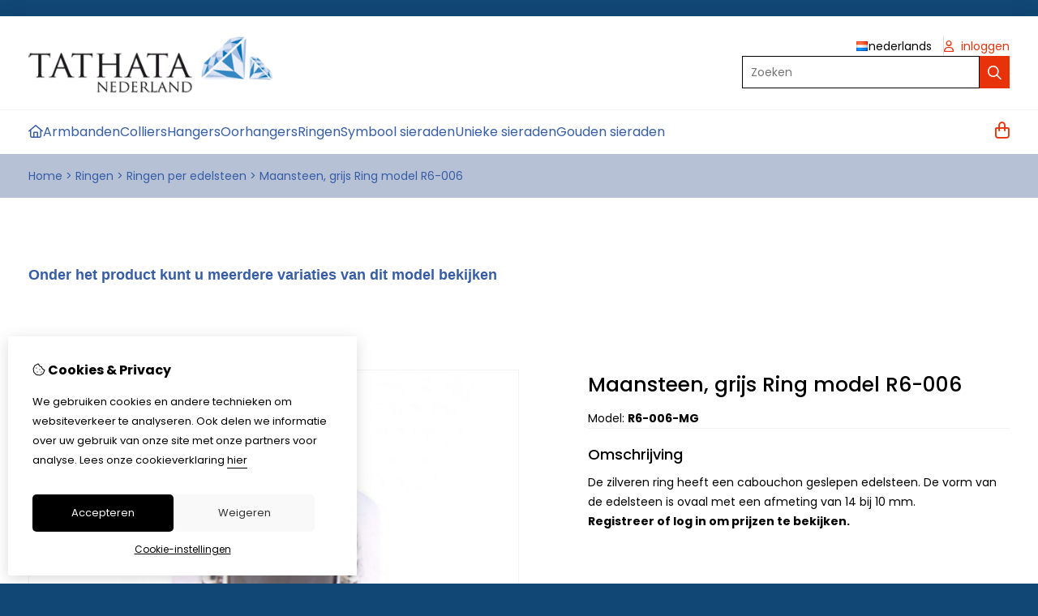

--- FILE ---
content_type: text/html; charset=utf-8
request_url: https://tathatanederland.nl/nl/Koper-Turkoois-Ring-model-R6-006
body_size: 16651
content:
<?xml version="1.0" encoding="UTF-8"?>
<!DOCTYPE html PUBLIC "-//W3C//DTD XHTML 1.0 Strict//EN" "http://www.w3.org/TR/xhtml1/DTD/xhtml1-strict.dtd">
<html xmlns="http://www.w3.org/1999/xhtml" dir="ltr" lang="nl" xml:lang="nl" xmlns:fb="http://www.facebook.com/2008/fbml">

<head>

<script src="https://tathatanederland.nl/catalog/view/theme/tsb_theme/javascript/tsb_cookie_handler.js"></script>

<script>
  window.dataLayer = window.dataLayer || [];
  function gtag(){dataLayer.push(arguments);}

  if (localStorage.getItem('consentMode') === null){
    gtag('consent', 'default', {
      'ad_storage' : 'denied',
      'analytics_storage' : 'denied',
      'ad_user_data' : 'denied',
      'ad_personalization' : 'denied',
      'personalization_storage' : 'denied',
      'functionality_storage' : 'denied',
      'security_storage' : 'denied',
    });
  } else {
    gtag('consent', 'default', JSON.parse(localStorage.getItem('consentMode')));
  }

</script>



<script>
    </script>
<title>Koper Turkoois Ring model R6-006</title>
<meta http-equiv="Content-Type" content="text/html; charset=utf-8" />
<base href="https://tathatanederland.nl/" />

<meta property="og:title" content="Koper Turkoois Ring model R6-006" />
<meta property="og:site_name" content="Tathata Nederland" />
<meta property="og:description" content="Koper Turkoois Ring model R6-006" />

<meta property="og:type" content="product" />
<meta property="og:image" content="https://tathatanederland.nl/image/cache/data/productafbeeldingen/ringen/r6-006_mg-1000x1000.jpg" />
<meta property="og:description" content="Koper Turkoois Ring model R6-006" />
<meta property="twitter:card" content="product" />
<meta property="twitter:image" content="https://tathatanederland.nl/image/cache/data/productafbeeldingen/ringen/r6-006_mg-1000x1000.jpg" />
<meta property="twitter:image:width" content="1000" />
<meta property="twitter:image:height" content="1000" />
<meta property="twitter:description" content="Koper Turkoois Ring model R6-006" />
<meta property="product:category" content="1" />
<meta property="twitter:label2" content="Beschikbaarheid:" />
<meta property="twitter:data2" content="Op voorraad" />
<meta name="twitter:title" content="Koper Turkoois Ring model R6-006" />

<meta name="google-site-verification" content="14098c9aa0336bfa" />

<meta name="keywords" content="Koper-Turkoois,Ring," />
<meta name="description" content="Koper Turkoois Ring model R6-006" />
<meta name="viewport" content="width=device-width, initial-scale=1, maximum-scale=5" />


            <link rel="alternate" hreflang="nl" href="https://tathatanederland.nl/nl/koper-turkoois-ring-model-r6-006" />

            <link rel="alternate" hreflang="en" href="https://tathatanederland.nl/en/copper-turquoise-ring-model-r6-006" />

<script type="text/javascript">
function createCookie(name,value,days) {
  if (days) {
    var date = new Date();
    date.setTime(date.getTime()+(days*24*60*60*1000));
    var expires = "; expires="+date.toGMTString();
  }
  else var expires = "";
  document.cookie = name+"="+value+expires+"; path=/";
}
</script>
<script type="text/javascript">
//<![CDATA[
if (screen.width < 767) {
  createCookie("is_mobile", "1", 7);
  createCookie("is_touch", "1", 7);
  /*
  Avoid multiple page redirects fix
  window.location.reload();*/
} else {
  createCookie("is_mobile", "0", 7);
}
//]]>
</script>
<script type="text/javascript">
//<![CDATA[
;window.Modernizr=function(a,b,c){function v(a){i.cssText=a}function w(a,b){return v(l.join(a+";")+(b||""))}function x(a,b){return typeof a===b}function y(a,b){return!!~(""+a).indexOf(b)}function z(a,b,d){for(var e in a){var f=b[a[e]];if(f!==c)return d===!1?a[e]:x(f,"function")?f.bind(d||b):f}return!1}var d="2.5.3",e={},f=b.documentElement,g="modernizr",h=b.createElement(g),i=h.style,j,k={}.toString,l=" -webkit- -moz- -o- -ms- ".split(" "),m={},n={},o={},p=[],q=p.slice,r,s=function(a,c,d,e){var h,i,j,k=b.createElement("div"),l=b.body,m=l?l:b.createElement("body");if(parseInt(d,10))while(d--)j=b.createElement("div"),j.id=e?e[d]:g+(d+1),k.appendChild(j);return h=["&#173;","<style>",a,"</style>"].join(""),k.id=g,m.innerHTML+=h,m.appendChild(k),l||(m.style.background="",f.appendChild(m)),i=c(k,a),l?k.parentNode.removeChild(k):m.parentNode.removeChild(m),!!i},t={}.hasOwnProperty,u;!x(t,"undefined")&&!x(t.call,"undefined")?u=function(a,b){return t.call(a,b)}:u=function(a,b){return b in a&&x(a.constructor.prototype[b],"undefined")},Function.prototype.bind||(Function.prototype.bind=function(b){var c=this;if(typeof c!="function")throw new TypeError;var d=q.call(arguments,1),e=function(){if(this instanceof e){var a=function(){};a.prototype=c.prototype;var f=new a,g=c.apply(f,d.concat(q.call(arguments)));return Object(g)===g?g:f}return c.apply(b,d.concat(q.call(arguments)))};return e});var A=function(c,d){var f=c.join(""),g=d.length;s(f,function(c,d){var f=b.styleSheets[b.styleSheets.length-1],h=f?f.cssRules&&f.cssRules[0]?f.cssRules[0].cssText:f.cssText||"":"",i=c.childNodes,j={};while(g--)j[i[g].id]=i[g];e.touch="ontouchstart"in a||a.DocumentTouch&&b instanceof DocumentTouch||(j.touch&&j.touch.offsetTop)===9},g,d)}([,["@media (",l.join("touch-enabled),("),g,")","{#touch{top:9px;position:absolute}}"].join("")],[,"touch"]);m.touch=function(){return e.touch};for(var B in m)u(m,B)&&(r=B.toLowerCase(),e[r]=m[B](),p.push((e[r]?"":"no-")+r));return v(""),h=j=null,e._version=d,e._prefixes=l,e.testStyles=s,e}(this,this.document);
if (Modernizr.touch){
  createCookie("is_touch", "1", 7);
  var head = document.getElementsByTagName('head')[0],
      style = document.createElement('style'),
      rules = document.createTextNode('.s_grid_view .s_item .s_actions { display: block !important; }');
  style.type = 'text/css';
  if(style.styleSheet)
      style.styleSheet.cssText = rules.nodeValue;
  else style.appendChild(rules);
  head.appendChild(style);
} else {
  createCookie("is_touch", "0", 7);
}
//]]>
</script>
<meta property="og:image" content="https://tathatanederland.nl/image/cache/data/productafbeeldingen/ringen/r6-006_mg-150x150.jpg" /><link rel="stylesheet" type="text/css" href="https://tathatanederland.nl/catalog/view/theme/tsb_theme/stylesheet/screen.css.php?v=2.2.4&amp;is_mobile=0&amp;is_touch=0&amp;language=ltr&amp;border=0&amp;font_body=Poppins&amp;font_navigation=Poppins&amp;font_navigation_weight=normal&amp;font_navigation_style=default&amp;font_navigation_size=16&amp;font_intro=Poppins&amp;font_intro_weight=normal&amp;font_intro_style=default&amp;font_intro_size=32&amp;font_title=Poppins&amp;font_title_weight=normal&amp;font_title_style=default&amp;font_price=Poppins&amp;font_price_weight=normal&amp;font_price_style=default&amp;font_button=Poppins&amp;font_button_weight=normal&amp;font_button_style=default&amp;font_button_size=16" media="screen" />


<script  type="text/javascript" src="system/cache/css-js-cache/0/_c1f5289e1118136f8e124dbc31a3d458_035924b9a9726f148d6f4808aba7720e.js"></script>

<!--
-->

<script type="text/javascript">
//<![CDATA[
var $sReg=new function(){function c(){var a=Array.prototype.slice.call(arguments);a.unshift({});return b.apply(null,a)}function b(c){for(var d=1,e=arguments.length;d<e;d++){var f=arguments[d];if(typeof f!="object")continue;for(var g in f){var h=f[g],i=c[g];c[g]=i&&typeof h=="object"&&typeof i=="object"?b(i,h):a(h)}}return c}function a(b){var c;switch(typeof obj){case"object":c={};for(var d in b)c[d]=a(b[d]);break;case"array":c=[];for(var e=0,f=b.length;e<f;e++)c[e]=a(b[e]);break;default:return b}return c}var d={conf:{},set:function(a,b){var d=a.split("/");if(d.shift()!==""){return false}if(d.length>0&&d[d.length-1]==""){d.pop()}var e={};var f=e;var g=d.length;if(g>0){for(i=0;i<g-1;i++){f[d[i]]={};f=f[d[i]]}f[d[g-1]]=b;this.conf=c(this.conf,e)}else{this.conf=b}},get:function(a){var b=a.split("/");if(b.shift()!==""){return null}if(b.length>0&&b[b.length-1]=="")b.pop();var c=this.conf;var d=true;var e=0;if(c[b[e]]===undefined){return null}var f=b.length;while(d&&e<f){d=d&&c[b[e]]!==undefined;c=c[b[e]];e++}return c}};return d}
$sReg.set('/tb/image_url', 'https://tathatanederland.nl/image/');$sReg.set('/tb/theme_stylesheet_url', 'https://tathatanederland.nl/catalog/view/theme/tsb_theme/stylesheet/');$sReg.set('/tb/is_mobile', '0');$sReg.set('/tb/basename', 'tsb_theme');$sReg.set('/tb/shopping_cart_url', 'https://tathatanederland.nl/nl/checkout/cart');$sReg.set('/tb/wishlist_url', 'https://tathatanederland.nl/nl/account/wishlist');$sReg.set('/tb/category_path', '0');$sReg.set('/tb/schemer_config', jQuery.parseJSON('{"path":"0","predefined_scheme":"custom","colors":{"main":"e83209","secondary":"365DA6","background":"114775","intro":"b6c1d6","intro_text":"365DA6","intro_title":"f01334","price":"365DA6","price_text":"ffffff","promo_price":"","promo_price_text":"","plain_price_text":"000000","plain_promo_price_text":"ff3000","texture":"no_texture"},"is_parent":"0","parent_vars":{"colors":[]}}'));$sReg.set('/lang/text_continue', 'Verder');$sReg.set('/lang/text_continue_shopping', 'Verder winkelen');$sReg.set('/lang/text_shopping_cart', 'Winkelmandje');$sReg.set('/lang/text_wishlist', 'Verlanglijst');//]]>
</script>

<script type="text/javascript">

  $.widget("tb.tbTabs", $.ui.tabs, {});
  $(document).ready(function () {

    	
	
  });

</script><link rel="icon" href="https://tathatanederland.nl/image/data/logo/Logo_TathataNederland_v4.png" />

<meta property="og:url" content="https://tathatanederland.nl/nl/koper-turkoois-ring-model-r6-006" />
<meta name="twitter:url" content="https://tathatanederland.nl/nl/koper-turkoois-ring-model-r6-006" />
<link href="https://tathatanederland.nl/nl/koper-turkoois-ring-model-r6-006" rel="canonical" />

<link rel="stylesheet" href="system/cache/css-js-cache/0/_c1f5289e1118136f8e124dbc31a3d458_33ddbc5870957208587c25de601bb60b.css"/>
<script  type="text/javascript" src="system/cache/css-js-cache/0/_c1f5289e1118136f8e124dbc31a3d458_4fa24c7b13ef47ffdeafb8f015c1fecf.js"></script>


<link rel="stylesheet" href="https://cdn.jsdelivr.net/npm/swiper@12/swiper-bundle.min.css" />
<script src="https://cdn.jsdelivr.net/npm/swiper@12/swiper-bundle.min.js"></script>

<style type="text/css">body.s_layout_fixed {   background-color: #114775;   background-image: none;   background-repeat: repeat;   background-position: top left;   background-attachment: scroll; } .s_main_color, #twitter li span a, .s_button_add_to_cart, .s_box h2, .box .box-heading, .checkout-heading a, #welcome_message a, .s_plain .s_price, .s_plain .s_price * {   color: #e83209; } #footer_categories h2 a:hover {   color: #e83209 !important; }   .s_main_color_bgr, .s_main_color_bgr input, #cart .s_icon, #shop_contacts .s_icon, .s_list_1 li:before, .s_button_add_to_cart .s_icon, #intro .s_button_prev, #intro .s_button_next, .buttons .button, .noty_message button.s_main_color_bgr, .s_notify .s_success_24, .s_button_wishlist .s_icon, .s_button_compare .s_icon, .s_product_row .s_row_number, .jcarousel-prev, .jcarousel-next, #listing_options .display input[type="submit"] {   background-color: #e83209; }  .fa, .cart_menu .s_icon, #menu_home .fa:hover, .categories ul li li a:hover, .site_search .fa-magnifying-glass {   color: #e83209; }  .site_search .fa-magnifying-glass {   background-color: #e83209; }   .buttons input[type=submit].button, .buttons input[type=button].button, .noty_message button.s_main_color_bgr {   border: 3px solid #e83209; } .s_secondary_color, a:hover, .categories > ul > li > a, #footer_categories h2, #footer_categories h2 a, .pagination a, #view_mode .s_selected a, #welcome_message a:hover {   color: #365DA6; } #content a:hover, #shop_info a:hover, #footer a:hover, #intro h1 a:hover, #intro h2 a:hover, #content a:hover, #shop_info a:hover, #footer a:hover, #breadcrumbs a:hover {   color: #365DA6; } .s_secondary_color_bgr, #view_mode .s_selected .s_icon, #view_mode a:hover .s_icon, .pagination a:hover, .s_button_add_to_cart:hover .s_icon, .s_notify .s_failure_24, #product_share .s_review_write:hover .s_icon, .s_button_wishlist:hover .s_icon, .s_button_compare:hover .s_icon, .noty_message button.s_secondary_color_bgr {   background-color: #365DA6; } .noty_message button.s_secondary_color_bgr {   border: 3px solid #365DA6; } #intro {   background-color: #b6c1d6; } #intro, #breadcrumbs a {   color: #365DA6; } #intro h1, #intro h1 *, #intro h2, #intro h2 * {   color: #f01334; } #intro .s_rating {   ~background-color: #b6c1d6; }   .s_label .s_price, .s_label .s_price * {   color: #365DA6; }  *::-moz-selection {   color: #fff;   background-color: #e83209; } *::-webkit-selection {   color: #fff;   background-color: #e83209; } *::selection {   color: #fff;   background-color: #e83209; }  .scroll_top{ 	color: #f01334; 	background: #b6c1d6; } </style>

</head>

<body class="layout_0 s_layout_fixed big_screen_fixed slider_full pproduct class-product-product product-16015 s_single_col s_page_product_product">

									

  <script async src="https://www.googletagmanager.com/gtag/js?id=G-45Q3JX6YDT"></script>
  <script>
    window.dataLayer = window.dataLayer || [];
    function gtag(){dataLayer.push(arguments);}
    if (hasConsent('analytics_storage')) {
      gtag('js', new Date());
      gtag('config', 'G-45Q3JX6YDT');
    }
  </script>



    <div class="main_navigation s_row mobile">
        <div class="s_wrap">
            <div class="s_col_12">

                <div class="mobile_header_wrapper">

                    <div class="categories s_nav">

                        <ul class="full_menu">
  <li id="menu_home">
    <a href="https://tathatanederland.nl/"><i class="fa-regular fa-house"></i></a>
  </li>

  <li class="menu_74 s_category_menu">
  
      <a class="main-mcat" href="https://tathatanederland.nl/nl/zilveren-armbanden">Armbanden</a>
  
      <div class="s_submenu">
              <div class="s_category_group">
                      <h3 class="mobile">
              <a style="color:#bbb" href="https://tathatanederland.nl/nl/zilveren-armbanden"> In Armbanden</a>
            </h3>
          
          <ul class="s_list_1 clearfix">
    <li>
    <a href="https://tathatanederland.nl/nl/zilveren-armbanden/armbanden-per-edelsteen">Armbanden per edelsteen</a>  </li>
    <li>
    <a href="https://tathatanederland.nl/nl/zilveren-armbanden/armbanden-per-model">Armbanden per model</a>  </li>
  </ul>        </div>
          </div>
  </li>
<li class="menu_73 s_category_menu">
  
      <a class="main-mcat" href="https://tathatanederland.nl/nl/zilveren-colliers">Colliers</a>
  
      <div class="s_submenu">
              <div class="s_category_group">
                      <h3 class="mobile">
              <a style="color:#bbb" href="https://tathatanederland.nl/nl/zilveren-colliers"> In Colliers</a>
            </h3>
          
          <ul class="s_list_1 clearfix">
    <li>
    <a href="https://tathatanederland.nl/nl/zilveren-colliers/colliers-per-edelsteen">Collier per edelsteen</a>  </li>
    <li>
    <a href="https://tathatanederland.nl/nl/zilveren-colliers/colliers-per-model">Colliers per model</a>  </li>
    <li>
    <a href="https://tathatanederland.nl/nl/zilveren-colliers/zilveren-kettingen">Zilveren kettingen</a>  </li>
  </ul>        </div>
          </div>
  </li>
<li class="menu_66 s_category_menu">
  
      <a class="main-mcat" href="https://tathatanederland.nl/nl/zilveren-hangers">Hangers</a>
  
      <div class="s_submenu">
              <div class="s_category_group">
                      <h3 class="mobile">
              <a style="color:#bbb" href="https://tathatanederland.nl/nl/zilveren-hangers"> In Hangers</a>
            </h3>
          
          <ul class="s_list_1 clearfix">
    <li>
    <a href="https://tathatanederland.nl/nl/zilveren-hangers/hangers-per-edelsteen">Hangers per edelsteen</a>  </li>
    <li>
    <a href="https://tathatanederland.nl/nl/zilveren-hangers/hangers-per-model">Hangers per model</a>  </li>
  </ul>        </div>
          </div>
  </li>
<li class="menu_68 s_category_menu">
  
      <a class="main-mcat" href="https://tathatanederland.nl/nl/zilveren-oorhangers">Oorhangers</a>
  
      <div class="s_submenu">
              <div class="s_category_group">
                      <h3 class="mobile">
              <a style="color:#bbb" href="https://tathatanederland.nl/nl/zilveren-oorhangers"> In Oorhangers</a>
            </h3>
          
          <ul class="s_list_1 clearfix">
    <li>
    <a href="https://tathatanederland.nl/nl/zilveren-oorhangers/oorhangers-per-edelsteen">Oorhangers per edelsteen</a>  </li>
    <li>
    <a href="https://tathatanederland.nl/nl/zilveren-oorhangers/oorhangers-per-model">Oorhangers per model</a>  </li>
    <li>
    <a href="https://tathatanederland.nl/nl/zilveren-oorhangers/oorstekers-per-edelsteen">Oorstekers per edelsteen</a>  </li>
    <li>
    <a href="https://tathatanederland.nl/nl/zilveren-oorhangers/oorstekers-per-model">Oorstekers per model</a>  </li>
  </ul>        </div>
          </div>
  </li>
<li class="menu_67 s_category_menu">
  
      <a class="main-mcat" href="https://tathatanederland.nl/nl/zilveren-ringen">Ringen</a>
  
      <div class="s_submenu">
              <div class="s_category_group">
                      <h3 class="mobile">
              <a style="color:#bbb" href="https://tathatanederland.nl/nl/zilveren-ringen"> In Ringen</a>
            </h3>
          
          <ul class="s_list_1 clearfix">
    <li>
    <a href="https://tathatanederland.nl/nl/zilveren-ringen/ringen-per-edelsteen">Ringen per edelsteen</a>  </li>
    <li>
    <a href="https://tathatanederland.nl/nl/zilveren-ringen/ringen-per-model">Ringen per model</a>  </li>
    <li>
    <a href="https://tathatanederland.nl/nl/zilveren-ringen/ringen-mannen">Ringen voor mannen</a>  </li>
  </ul>        </div>
          </div>
  </li>
<li class="menu_70 s_category_menu">
  
      <a class="main-mcat" href="https://tathatanederland.nl/nl/zilveren-symbool-sieraden">Symbool sieraden</a>
  
      <div class="s_submenu">
              <div class="s_category_group">
                      <h3 class="mobile">
              <a style="color:#bbb" href="https://tathatanederland.nl/nl/zilveren-symbool-sieraden"> In Symbool sieraden</a>
            </h3>
          
          <ul class="s_list_1 clearfix">
    <li>
    <a href="https://tathatanederland.nl/nl/zilveren-symbool-sieraden/symbool-per-edelsteen">Symbool sieraden per edelsteen</a>  </li>
    <li>
    <a href="https://tathatanederland.nl/nl/zilveren-symbool-sieraden/symbool-sieraden-per-model">Symbool sieraden per model</a>  </li>
  </ul>        </div>
          </div>
  </li>
<li class="menu_76 s_category_menu">
  
      <a href="https://tathatanederland.nl/nl/unieke-edelstenen-sieraden">Unieke sieraden</a>
  
  </li>
<li class="menu_102 s_category_menu">
  
      <a class="main-mcat" href="https://tathatanederland.nl/nl/gouden-sieraden">Gouden sieraden</a>
  
      <div class="s_submenu">
              <div class="s_category_group">
                      <h3 class="mobile">
              <a style="color:#bbb" href="https://tathatanederland.nl/nl/gouden-sieraden"> In Gouden sieraden</a>
            </h3>
          
          <ul class="s_list_1 clearfix">
    <li>
    <a href="https://tathatanederland.nl/nl/gouden-sieraden/gouden-edelstenen-sieraden">Gouden sieraden</a>  </li>
  </ul>        </div>
          </div>
  </li>
  
    
  
</ul>

<span class="open_nav" onclick="openNav()"><i class="fa fa-bars"></i></span>

<!-- RESPONSIVE MENU -->

<div id="mySidenav" class="sidenav">

<a href="javascript:void(0)" class="closebtn" onclick="closeNav()">&times;</a>

<div class="sidenav_inner">

<span id="sideNavMainTitle" class="noneSEO_H2">Menu</span>
<ul id="hoofdmenu">

  <li class="menu_74 s_category_menu">
  
      <a class="main-mcat" href="https://tathatanederland.nl/nl/zilveren-armbanden">Armbanden</a>
  
      <div class="s_submenu">
              <div class="s_category_group">
                      <h3 class="mobile">
              <a style="color:#bbb" href="https://tathatanederland.nl/nl/zilveren-armbanden"> In Armbanden</a>
            </h3>
          
          <ul class="s_list_1 clearfix">
    <li>
    <a href="https://tathatanederland.nl/nl/zilveren-armbanden/armbanden-per-edelsteen">Armbanden per edelsteen</a>  </li>
    <li>
    <a href="https://tathatanederland.nl/nl/zilveren-armbanden/armbanden-per-model">Armbanden per model</a>  </li>
  </ul>        </div>
          </div>
  </li>
<li class="menu_73 s_category_menu">
  
      <a class="main-mcat" href="https://tathatanederland.nl/nl/zilveren-colliers">Colliers</a>
  
      <div class="s_submenu">
              <div class="s_category_group">
                      <h3 class="mobile">
              <a style="color:#bbb" href="https://tathatanederland.nl/nl/zilveren-colliers"> In Colliers</a>
            </h3>
          
          <ul class="s_list_1 clearfix">
    <li>
    <a href="https://tathatanederland.nl/nl/zilveren-colliers/colliers-per-edelsteen">Collier per edelsteen</a>  </li>
    <li>
    <a href="https://tathatanederland.nl/nl/zilveren-colliers/colliers-per-model">Colliers per model</a>  </li>
    <li>
    <a href="https://tathatanederland.nl/nl/zilveren-colliers/zilveren-kettingen">Zilveren kettingen</a>  </li>
  </ul>        </div>
          </div>
  </li>
<li class="menu_66 s_category_menu">
  
      <a class="main-mcat" href="https://tathatanederland.nl/nl/zilveren-hangers">Hangers</a>
  
      <div class="s_submenu">
              <div class="s_category_group">
                      <h3 class="mobile">
              <a style="color:#bbb" href="https://tathatanederland.nl/nl/zilveren-hangers"> In Hangers</a>
            </h3>
          
          <ul class="s_list_1 clearfix">
    <li>
    <a href="https://tathatanederland.nl/nl/zilveren-hangers/hangers-per-edelsteen">Hangers per edelsteen</a>  </li>
    <li>
    <a href="https://tathatanederland.nl/nl/zilveren-hangers/hangers-per-model">Hangers per model</a>  </li>
  </ul>        </div>
          </div>
  </li>
<li class="menu_68 s_category_menu">
  
      <a class="main-mcat" href="https://tathatanederland.nl/nl/zilveren-oorhangers">Oorhangers</a>
  
      <div class="s_submenu">
              <div class="s_category_group">
                      <h3 class="mobile">
              <a style="color:#bbb" href="https://tathatanederland.nl/nl/zilveren-oorhangers"> In Oorhangers</a>
            </h3>
          
          <ul class="s_list_1 clearfix">
    <li>
    <a href="https://tathatanederland.nl/nl/zilveren-oorhangers/oorhangers-per-edelsteen">Oorhangers per edelsteen</a>  </li>
    <li>
    <a href="https://tathatanederland.nl/nl/zilveren-oorhangers/oorhangers-per-model">Oorhangers per model</a>  </li>
    <li>
    <a href="https://tathatanederland.nl/nl/zilveren-oorhangers/oorstekers-per-edelsteen">Oorstekers per edelsteen</a>  </li>
    <li>
    <a href="https://tathatanederland.nl/nl/zilveren-oorhangers/oorstekers-per-model">Oorstekers per model</a>  </li>
  </ul>        </div>
          </div>
  </li>
<li class="menu_67 s_category_menu">
  
      <a class="main-mcat" href="https://tathatanederland.nl/nl/zilveren-ringen">Ringen</a>
  
      <div class="s_submenu">
              <div class="s_category_group">
                      <h3 class="mobile">
              <a style="color:#bbb" href="https://tathatanederland.nl/nl/zilveren-ringen"> In Ringen</a>
            </h3>
          
          <ul class="s_list_1 clearfix">
    <li>
    <a href="https://tathatanederland.nl/nl/zilveren-ringen/ringen-per-edelsteen">Ringen per edelsteen</a>  </li>
    <li>
    <a href="https://tathatanederland.nl/nl/zilveren-ringen/ringen-per-model">Ringen per model</a>  </li>
    <li>
    <a href="https://tathatanederland.nl/nl/zilveren-ringen/ringen-mannen">Ringen voor mannen</a>  </li>
  </ul>        </div>
          </div>
  </li>
<li class="menu_70 s_category_menu">
  
      <a class="main-mcat" href="https://tathatanederland.nl/nl/zilveren-symbool-sieraden">Symbool sieraden</a>
  
      <div class="s_submenu">
              <div class="s_category_group">
                      <h3 class="mobile">
              <a style="color:#bbb" href="https://tathatanederland.nl/nl/zilveren-symbool-sieraden"> In Symbool sieraden</a>
            </h3>
          
          <ul class="s_list_1 clearfix">
    <li>
    <a href="https://tathatanederland.nl/nl/zilveren-symbool-sieraden/symbool-per-edelsteen">Symbool sieraden per edelsteen</a>  </li>
    <li>
    <a href="https://tathatanederland.nl/nl/zilveren-symbool-sieraden/symbool-sieraden-per-model">Symbool sieraden per model</a>  </li>
  </ul>        </div>
          </div>
  </li>
<li class="menu_76 s_category_menu">
  
      <a href="https://tathatanederland.nl/nl/unieke-edelstenen-sieraden">Unieke sieraden</a>
  
  </li>
<li class="menu_102 s_category_menu">
  
      <a class="main-mcat" href="https://tathatanederland.nl/nl/gouden-sieraden">Gouden sieraden</a>
  
      <div class="s_submenu">
              <div class="s_category_group">
                      <h3 class="mobile">
              <a style="color:#bbb" href="https://tathatanederland.nl/nl/gouden-sieraden"> In Gouden sieraden</a>
            </h3>
          
          <ul class="s_list_1 clearfix">
    <li>
    <a href="https://tathatanederland.nl/nl/gouden-sieraden/gouden-edelstenen-sieraden">Gouden sieraden</a>  </li>
  </ul>        </div>
          </div>
  </li>
  
  
</ul>

<div class="currency_language mobile_layout"><form action="https://tathatanederland.nl/nl/module/language" method="post" class="language_form help_icon_2">

  <div class="language_switcher s_switcher">
            <span class="s_selected"><img src="https://tathatanederland.nl/catalog/view/theme/tsb_theme/images/flags/nl.png" alt="Nederlands" /><span class="language_name">Nederlands</span></span>
                    <ul class="s_options">
            <li>
        <a href="javascript:;" onclick="$('input[name=\'language_code\']').attr('value', 'nl');  $(this).parents('form:first').submit();">
          <img src="https://tathatanederland.nl/catalog/view/theme/tsb_theme/images/flags/nl.png" alt="Nederlands" /> <span class="language_name_menu">Nederlands</span>
        </a>
      </li>
            <li>
        <a href="javascript:;" onclick="$('input[name=\'language_code\']').attr('value', 'en');  $(this).parents('form:first').submit();">
          <img src="https://tathatanederland.nl/catalog/view/theme/tsb_theme/images/flags/gb.png" alt="English" /> <span class="language_name_menu">English</span>
        </a>
      </li>
          </ul>
  </div>

	<div>	
		<input class="s_hidden" type="hidden" name="language_code" value="" />
				<input class="s_hidden" type="hidden" name="redirect[nl]" value="https://tathatanederland.nl/nl/koper-turkoois-ring-model-r6-006" />
				<input class="s_hidden" type="hidden" name="redirect[en]" value="https://tathatanederland.nl/en/copper-turquoise-ring-model-r6-006" />
			</div>
</form>
</div>

</div>
</div>



<script type="text/javascript"> 
//<![CDATA[

$(document).ready(function () {
    $('#hoofdmenu li').children('ul').hide();
    $('#hoofdmenu li').click(function () {
        if ($(this).children('ul,p').is(':hidden') == true) {
        $(this).children('ul,p').slideDown('slow');
        return false
}
    })
});

/* Set the width of the side navigation to 250px */
function openNav() {
    let sidenav = document.getElementById("mySidenav");
    sidenav.classList.add("open");
}

/* Set the width of the side navigation to 0 */
function closeNav() {
    let sidenav = document.getElementById("mySidenav");
    sidenav.classList.remove("open");
} 


if ( $('#hoofdmenu').length ) {
	
	if ( screen.width <= 1000 ) {
		
		$( "ul#hoofdmenu li.s_category_menu a.main-mcat" ).each(function( index ) {
			$(this).attr("href", "javascript:void(0)");
		});
		
	}

}

//]]>
</script>
                    </div>
  
                                            <div class="logo logo-mobile">
                            <a id="site_logo" href="https://tathatanederland.nl/">
                            <img src="https://tathatanederland.nl/image/data/logo/Logo_TathataNederland_v4.png" title="Tathata Nederland" alt="Tathata Nederland" />
                            </a>
                        </div>
                                        
                </div>

            	<span class="mobile-menu-icons">
		
                                    <a href="https://tathatanederland.nl/nl/account/account"><i class="fa fa-regular fa-user"></i></a>
                
                                    <span class="cart_menu s_nav">
                                                <a href="https://tathatanederland.nl/nl/checkout/cart">
                            <span class="fa fa-regular fa-bag-shopping"></span>
                            <span class="s_grand_total s_main_color">€0,00</span>
                                                   </a>
                    </span>
                
                <div class="site_search">
                    <a id="show_search_mobile" class="s_search_button fa fa-search" href="javascript:;" title="Zoeken"></a>
                </div>

            </div>    
        </div>  

        <div id="search_bar_mobile">
            <span class="sb-mobile-wrapper">
                <input id="filter_keyword_mobile" type="text" name="search" placeholder="Zoeken" value="" />
                <a id="search_button_mobile" class="s_button_1 s_button_1_small s_secondary_color_bgr"></a>
            </span>
        </div>
    </div>
    
    <div id="wrapper">

        <div id="header" class="s_row">
            <div class="s_wrap">
                <div class="s_col_12">

                                            <div class="logo">
                            <a id="site_logo" href="https://tathatanederland.nl/">
                            <img src="https://tathatanederland.nl/image/data/logo/Logo_TathataNederland_v4.png" title="Tathata Nederland" alt="Tathata Nederland" />
                            </a>
                        </div>
                    
                    
                    <div id="top_navigation"></div>

                    <div class="desktop header_right_column">

                        <div class="currency_language">
                                                        <form action="https://tathatanederland.nl/nl/module/language" method="post" class="language_form help_icon_2">

  <div class="language_switcher s_switcher">
            <span class="s_selected"><img src="https://tathatanederland.nl/catalog/view/theme/tsb_theme/images/flags/nl.png" alt="Nederlands" /><span class="language_name">Nederlands</span></span>
                    <ul class="s_options">
            <li>
        <a href="javascript:;" onclick="$('input[name=\'language_code\']').attr('value', 'nl');  $(this).parents('form:first').submit();">
          <img src="https://tathatanederland.nl/catalog/view/theme/tsb_theme/images/flags/nl.png" alt="Nederlands" /> <span class="language_name_menu">Nederlands</span>
        </a>
      </li>
            <li>
        <a href="javascript:;" onclick="$('input[name=\'language_code\']').attr('value', 'en');  $(this).parents('form:first').submit();">
          <img src="https://tathatanederland.nl/catalog/view/theme/tsb_theme/images/flags/gb.png" alt="English" /> <span class="language_name_menu">English</span>
        </a>
      </li>
          </ul>
  </div>

	<div>	
		<input class="s_hidden" type="hidden" name="language_code" value="" />
				<input class="s_hidden" type="hidden" name="redirect[nl]" value="https://tathatanederland.nl/nl/koper-turkoois-ring-model-r6-006" />
				<input class="s_hidden" type="hidden" name="redirect[en]" value="https://tathatanederland.nl/en/copper-turquoise-ring-model-r6-006" />
			</div>
</form>

                                                            <span id="welcome_message">
                                    <a href="https://tathatanederland.nl/nl/account/login"><i class="fa-regular fa-user"></i> inloggen</a>                                </span>
                            
                        </div>

                                                    <div class="site_search">
                                <input id="filter_keyword" type="text" name="search" placeholder="Zoeken" value="" />
                                <a id="search_button" class="fa-regular fa-magnifying-glass" href="javascript:;" title="Zoeken"></a>
                            </div>
                                                    
                    </div>
                </div>
            </div>
        </div>

        <div class="main_navigation s_row desktop">

            <div class="s_wrap">
                <div class="s_col_12">

                    <div class="logo_menu_wrapper">
                                                    <div class="logo logo-sticky">
                                <a id="site_logo" href="https://tathatanederland.nl/">
                                <img src="https://tathatanederland.nl/image/data/logo/Logo_TathataNederland_v4.png" title="Tathata Nederland" alt="Tathata Nederland" />
                                </a>
                            </div>
                                                <div class="categories s_nav with_cart ">
                                <ul class="full_menu">
  <li id="menu_home">
    <a href="https://tathatanederland.nl/"><i class="fa-regular fa-house"></i></a>
  </li>

  <li class="menu_74 s_category_menu">
  
      <a class="main-mcat" href="https://tathatanederland.nl/nl/zilveren-armbanden">Armbanden</a>
  
      <div class="s_submenu">
              <div class="s_category_group">
                      <h3 class="mobile">
              <a style="color:#bbb" href="https://tathatanederland.nl/nl/zilveren-armbanden"> In Armbanden</a>
            </h3>
          
          <ul class="s_list_1 clearfix">
    <li>
    <a href="https://tathatanederland.nl/nl/zilveren-armbanden/armbanden-per-edelsteen">Armbanden per edelsteen</a>  </li>
    <li>
    <a href="https://tathatanederland.nl/nl/zilveren-armbanden/armbanden-per-model">Armbanden per model</a>  </li>
  </ul>        </div>
          </div>
  </li>
<li class="menu_73 s_category_menu">
  
      <a class="main-mcat" href="https://tathatanederland.nl/nl/zilveren-colliers">Colliers</a>
  
      <div class="s_submenu">
              <div class="s_category_group">
                      <h3 class="mobile">
              <a style="color:#bbb" href="https://tathatanederland.nl/nl/zilveren-colliers"> In Colliers</a>
            </h3>
          
          <ul class="s_list_1 clearfix">
    <li>
    <a href="https://tathatanederland.nl/nl/zilveren-colliers/colliers-per-edelsteen">Collier per edelsteen</a>  </li>
    <li>
    <a href="https://tathatanederland.nl/nl/zilveren-colliers/colliers-per-model">Colliers per model</a>  </li>
    <li>
    <a href="https://tathatanederland.nl/nl/zilveren-colliers/zilveren-kettingen">Zilveren kettingen</a>  </li>
  </ul>        </div>
          </div>
  </li>
<li class="menu_66 s_category_menu">
  
      <a class="main-mcat" href="https://tathatanederland.nl/nl/zilveren-hangers">Hangers</a>
  
      <div class="s_submenu">
              <div class="s_category_group">
                      <h3 class="mobile">
              <a style="color:#bbb" href="https://tathatanederland.nl/nl/zilveren-hangers"> In Hangers</a>
            </h3>
          
          <ul class="s_list_1 clearfix">
    <li>
    <a href="https://tathatanederland.nl/nl/zilveren-hangers/hangers-per-edelsteen">Hangers per edelsteen</a>  </li>
    <li>
    <a href="https://tathatanederland.nl/nl/zilveren-hangers/hangers-per-model">Hangers per model</a>  </li>
  </ul>        </div>
          </div>
  </li>
<li class="menu_68 s_category_menu">
  
      <a class="main-mcat" href="https://tathatanederland.nl/nl/zilveren-oorhangers">Oorhangers</a>
  
      <div class="s_submenu">
              <div class="s_category_group">
                      <h3 class="mobile">
              <a style="color:#bbb" href="https://tathatanederland.nl/nl/zilveren-oorhangers"> In Oorhangers</a>
            </h3>
          
          <ul class="s_list_1 clearfix">
    <li>
    <a href="https://tathatanederland.nl/nl/zilveren-oorhangers/oorhangers-per-edelsteen">Oorhangers per edelsteen</a>  </li>
    <li>
    <a href="https://tathatanederland.nl/nl/zilveren-oorhangers/oorhangers-per-model">Oorhangers per model</a>  </li>
    <li>
    <a href="https://tathatanederland.nl/nl/zilveren-oorhangers/oorstekers-per-edelsteen">Oorstekers per edelsteen</a>  </li>
    <li>
    <a href="https://tathatanederland.nl/nl/zilveren-oorhangers/oorstekers-per-model">Oorstekers per model</a>  </li>
  </ul>        </div>
          </div>
  </li>
<li class="menu_67 s_category_menu">
  
      <a class="main-mcat" href="https://tathatanederland.nl/nl/zilveren-ringen">Ringen</a>
  
      <div class="s_submenu">
              <div class="s_category_group">
                      <h3 class="mobile">
              <a style="color:#bbb" href="https://tathatanederland.nl/nl/zilveren-ringen"> In Ringen</a>
            </h3>
          
          <ul class="s_list_1 clearfix">
    <li>
    <a href="https://tathatanederland.nl/nl/zilveren-ringen/ringen-per-edelsteen">Ringen per edelsteen</a>  </li>
    <li>
    <a href="https://tathatanederland.nl/nl/zilveren-ringen/ringen-per-model">Ringen per model</a>  </li>
    <li>
    <a href="https://tathatanederland.nl/nl/zilveren-ringen/ringen-mannen">Ringen voor mannen</a>  </li>
  </ul>        </div>
          </div>
  </li>
<li class="menu_70 s_category_menu">
  
      <a class="main-mcat" href="https://tathatanederland.nl/nl/zilveren-symbool-sieraden">Symbool sieraden</a>
  
      <div class="s_submenu">
              <div class="s_category_group">
                      <h3 class="mobile">
              <a style="color:#bbb" href="https://tathatanederland.nl/nl/zilveren-symbool-sieraden"> In Symbool sieraden</a>
            </h3>
          
          <ul class="s_list_1 clearfix">
    <li>
    <a href="https://tathatanederland.nl/nl/zilveren-symbool-sieraden/symbool-per-edelsteen">Symbool sieraden per edelsteen</a>  </li>
    <li>
    <a href="https://tathatanederland.nl/nl/zilveren-symbool-sieraden/symbool-sieraden-per-model">Symbool sieraden per model</a>  </li>
  </ul>        </div>
          </div>
  </li>
<li class="menu_76 s_category_menu">
  
      <a href="https://tathatanederland.nl/nl/unieke-edelstenen-sieraden">Unieke sieraden</a>
  
  </li>
<li class="menu_102 s_category_menu">
  
      <a class="main-mcat" href="https://tathatanederland.nl/nl/gouden-sieraden">Gouden sieraden</a>
  
      <div class="s_submenu">
              <div class="s_category_group">
                      <h3 class="mobile">
              <a style="color:#bbb" href="https://tathatanederland.nl/nl/gouden-sieraden"> In Gouden sieraden</a>
            </h3>
          
          <ul class="s_list_1 clearfix">
    <li>
    <a href="https://tathatanederland.nl/nl/gouden-sieraden/gouden-edelstenen-sieraden">Gouden sieraden</a>  </li>
  </ul>        </div>
          </div>
  </li>
  
    
  
</ul>

<span class="open_nav" onclick="openNav()"><i class="fa fa-bars"></i></span>

<!-- RESPONSIVE MENU -->

<div id="mySidenav" class="sidenav">

<a href="javascript:void(0)" class="closebtn" onclick="closeNav()">&times;</a>

<div class="sidenav_inner">

<span id="sideNavMainTitle" class="noneSEO_H2">Menu</span>
<ul id="hoofdmenu">

  <li class="menu_74 s_category_menu">
  
      <a class="main-mcat" href="https://tathatanederland.nl/nl/zilveren-armbanden">Armbanden</a>
  
      <div class="s_submenu">
              <div class="s_category_group">
                      <h3 class="mobile">
              <a style="color:#bbb" href="https://tathatanederland.nl/nl/zilveren-armbanden"> In Armbanden</a>
            </h3>
          
          <ul class="s_list_1 clearfix">
    <li>
    <a href="https://tathatanederland.nl/nl/zilveren-armbanden/armbanden-per-edelsteen">Armbanden per edelsteen</a>  </li>
    <li>
    <a href="https://tathatanederland.nl/nl/zilveren-armbanden/armbanden-per-model">Armbanden per model</a>  </li>
  </ul>        </div>
          </div>
  </li>
<li class="menu_73 s_category_menu">
  
      <a class="main-mcat" href="https://tathatanederland.nl/nl/zilveren-colliers">Colliers</a>
  
      <div class="s_submenu">
              <div class="s_category_group">
                      <h3 class="mobile">
              <a style="color:#bbb" href="https://tathatanederland.nl/nl/zilveren-colliers"> In Colliers</a>
            </h3>
          
          <ul class="s_list_1 clearfix">
    <li>
    <a href="https://tathatanederland.nl/nl/zilveren-colliers/colliers-per-edelsteen">Collier per edelsteen</a>  </li>
    <li>
    <a href="https://tathatanederland.nl/nl/zilveren-colliers/colliers-per-model">Colliers per model</a>  </li>
    <li>
    <a href="https://tathatanederland.nl/nl/zilveren-colliers/zilveren-kettingen">Zilveren kettingen</a>  </li>
  </ul>        </div>
          </div>
  </li>
<li class="menu_66 s_category_menu">
  
      <a class="main-mcat" href="https://tathatanederland.nl/nl/zilveren-hangers">Hangers</a>
  
      <div class="s_submenu">
              <div class="s_category_group">
                      <h3 class="mobile">
              <a style="color:#bbb" href="https://tathatanederland.nl/nl/zilveren-hangers"> In Hangers</a>
            </h3>
          
          <ul class="s_list_1 clearfix">
    <li>
    <a href="https://tathatanederland.nl/nl/zilveren-hangers/hangers-per-edelsteen">Hangers per edelsteen</a>  </li>
    <li>
    <a href="https://tathatanederland.nl/nl/zilveren-hangers/hangers-per-model">Hangers per model</a>  </li>
  </ul>        </div>
          </div>
  </li>
<li class="menu_68 s_category_menu">
  
      <a class="main-mcat" href="https://tathatanederland.nl/nl/zilveren-oorhangers">Oorhangers</a>
  
      <div class="s_submenu">
              <div class="s_category_group">
                      <h3 class="mobile">
              <a style="color:#bbb" href="https://tathatanederland.nl/nl/zilveren-oorhangers"> In Oorhangers</a>
            </h3>
          
          <ul class="s_list_1 clearfix">
    <li>
    <a href="https://tathatanederland.nl/nl/zilveren-oorhangers/oorhangers-per-edelsteen">Oorhangers per edelsteen</a>  </li>
    <li>
    <a href="https://tathatanederland.nl/nl/zilveren-oorhangers/oorhangers-per-model">Oorhangers per model</a>  </li>
    <li>
    <a href="https://tathatanederland.nl/nl/zilveren-oorhangers/oorstekers-per-edelsteen">Oorstekers per edelsteen</a>  </li>
    <li>
    <a href="https://tathatanederland.nl/nl/zilveren-oorhangers/oorstekers-per-model">Oorstekers per model</a>  </li>
  </ul>        </div>
          </div>
  </li>
<li class="menu_67 s_category_menu">
  
      <a class="main-mcat" href="https://tathatanederland.nl/nl/zilveren-ringen">Ringen</a>
  
      <div class="s_submenu">
              <div class="s_category_group">
                      <h3 class="mobile">
              <a style="color:#bbb" href="https://tathatanederland.nl/nl/zilveren-ringen"> In Ringen</a>
            </h3>
          
          <ul class="s_list_1 clearfix">
    <li>
    <a href="https://tathatanederland.nl/nl/zilveren-ringen/ringen-per-edelsteen">Ringen per edelsteen</a>  </li>
    <li>
    <a href="https://tathatanederland.nl/nl/zilveren-ringen/ringen-per-model">Ringen per model</a>  </li>
    <li>
    <a href="https://tathatanederland.nl/nl/zilveren-ringen/ringen-mannen">Ringen voor mannen</a>  </li>
  </ul>        </div>
          </div>
  </li>
<li class="menu_70 s_category_menu">
  
      <a class="main-mcat" href="https://tathatanederland.nl/nl/zilveren-symbool-sieraden">Symbool sieraden</a>
  
      <div class="s_submenu">
              <div class="s_category_group">
                      <h3 class="mobile">
              <a style="color:#bbb" href="https://tathatanederland.nl/nl/zilveren-symbool-sieraden"> In Symbool sieraden</a>
            </h3>
          
          <ul class="s_list_1 clearfix">
    <li>
    <a href="https://tathatanederland.nl/nl/zilveren-symbool-sieraden/symbool-per-edelsteen">Symbool sieraden per edelsteen</a>  </li>
    <li>
    <a href="https://tathatanederland.nl/nl/zilveren-symbool-sieraden/symbool-sieraden-per-model">Symbool sieraden per model</a>  </li>
  </ul>        </div>
          </div>
  </li>
<li class="menu_76 s_category_menu">
  
      <a href="https://tathatanederland.nl/nl/unieke-edelstenen-sieraden">Unieke sieraden</a>
  
  </li>
<li class="menu_102 s_category_menu">
  
      <a class="main-mcat" href="https://tathatanederland.nl/nl/gouden-sieraden">Gouden sieraden</a>
  
      <div class="s_submenu">
              <div class="s_category_group">
                      <h3 class="mobile">
              <a style="color:#bbb" href="https://tathatanederland.nl/nl/gouden-sieraden"> In Gouden sieraden</a>
            </h3>
          
          <ul class="s_list_1 clearfix">
    <li>
    <a href="https://tathatanederland.nl/nl/gouden-sieraden/gouden-edelstenen-sieraden">Gouden sieraden</a>  </li>
  </ul>        </div>
          </div>
  </li>
  
  
</ul>



</div>
</div>



<script type="text/javascript"> 
//<![CDATA[

$(document).ready(function () {
    $('#hoofdmenu li').children('ul').hide();
    $('#hoofdmenu li').click(function () {
        if ($(this).children('ul,p').is(':hidden') == true) {
        $(this).children('ul,p').slideDown('slow');
        return false
}
    })
});

/* Set the width of the side navigation to 250px */
function openNav() {
    let sidenav = document.getElementById("mySidenav");
    sidenav.classList.add("open");
}

/* Set the width of the side navigation to 0 */
function closeNav() {
    let sidenav = document.getElementById("mySidenav");
    sidenav.classList.remove("open");
} 


if ( $('#hoofdmenu').length ) {
	
	if ( screen.width <= 1000 ) {
		
		$( "ul#hoofdmenu li.s_category_menu a.main-mcat" ).each(function( index ) {
			$(this).attr("href", "javascript:void(0)");
		});
		
	}

}

//]]>
</script>                        </div>

                        <span class="desktop-menu-icons">

                            <div class="force-sticky-icons">
                                <div class="currency_language">
                                                                        <form action="https://tathatanederland.nl/nl/module/language" method="post" class="language_form help_icon_2">

  <div class="language_switcher s_switcher">
            <span class="s_selected"><img src="https://tathatanederland.nl/catalog/view/theme/tsb_theme/images/flags/nl.png" alt="Nederlands" /><span class="language_name">Nederlands</span></span>
                    <ul class="s_options">
            <li>
        <a href="javascript:;" onclick="$('input[name=\'language_code\']').attr('value', 'nl');  $(this).parents('form:first').submit();">
          <img src="https://tathatanederland.nl/catalog/view/theme/tsb_theme/images/flags/nl.png" alt="Nederlands" /> <span class="language_name_menu">Nederlands</span>
        </a>
      </li>
            <li>
        <a href="javascript:;" onclick="$('input[name=\'language_code\']').attr('value', 'en');  $(this).parents('form:first').submit();">
          <img src="https://tathatanederland.nl/catalog/view/theme/tsb_theme/images/flags/gb.png" alt="English" /> <span class="language_name_menu">English</span>
        </a>
      </li>
          </ul>
  </div>

	<div>	
		<input class="s_hidden" type="hidden" name="language_code" value="" />
				<input class="s_hidden" type="hidden" name="redirect[nl]" value="https://tathatanederland.nl/nl/koper-turkoois-ring-model-r6-006" />
				<input class="s_hidden" type="hidden" name="redirect[en]" value="https://tathatanederland.nl/en/copper-turquoise-ring-model-r6-006" />
			</div>
</form>
                                </div>
                            
                                <div class="site_search">
                                    <input id="filter_keyword_sticky" type="text" name="search" placeholder="Zoeken" value="" />
                                    <a id="search_button_sticky" class="fa-regular fa-magnifying-glass" href="javascript:;" title="Zoeken"></a>
                                </div>
            
                                
                            </div>

                                                                                            <div class="cart_menu s_nav">

                                        <a href="https://tathatanederland.nl/nl/checkout/cart">
                                            <i class="fa fa-regular fa-bag-shopping"></i>
                                            
                                        </a>
                                        <div class="s_submenu s_cart_holder">
                                                    <div class="s_cart_wrapper"><div class="empty">Uw winkelwagen is leeg!</div></div>
                                            </div>
                    
                                </div>
                                                    </span>
                    </div>
                </div>
            </div>
        </div>


  <!-- end of main navigation -->

    
  

<div id="phld">
    <div id="intro">
        <div id="intro_wrap">
            <div class="s_wrap">
                <div id="breadcrumbs" class="s_col_12">
                                            <a href="https://tathatanederland.nl/nl/">Home</a>
                                            &gt; <a href="https://tathatanederland.nl/nl/zilveren-ringen">Ringen</a>
                                            &gt; <a href="https://tathatanederland.nl/nl/zilveren-ringen/ringen-per-edelsteen">Ringen per edelsteen</a>
                                            &gt; <a href="https://tathatanederland.nl/nl/koper-turkoois-ring-model-r6-006">Maansteen, grijs Ring model R6-006</a>
                                   </div>
            </div>
        </div>
    </div>

    <div id="content" class="s_wrap">

        
        <div id="product_page" class="s_main_col">

            


<div data-loaded="false" class="lazy-load-section s_module_content text content_style " style="">

	&nbsp;<br />
<br />
<span style="font-size:18px;"><strong><span style="font-family:Trebuchet MS,Helvetica,sans-serif;"><span style="color:#365da6;">Onder het product kunt u meerdere variaties van dit model bekijken</span></span></strong></span><br />
<span style="font-size:20px;"><strong><span style="color:#2980b9;"><span style="font-family:Arial,Helvetica,sans-serif;">&nbsp;<br />
&nbsp;<br />
<br />
&nbsp;&nbsp; </span></span></strong></span>
<div id="malwarebytes-root">
<style type="text/css">@font-face {
              font-family: 'graphik-web';
              src: url('moz-extension://87eaf00a-86aa-420c-8ff3-7244fb067f4a/vendor/graphik/web/graphik-bold-web.eot');
              src: url('moz-extension://87eaf00a-86aa-420c-8ff3-7244fb067f4a/vendor/graphik/web/graphik-bold-web.eot?#iefix') format('embedded-opentype'),
                   url('moz-extension://87eaf00a-86aa-420c-8ff3-7244fb067f4a/vendor/graphik/web/graphik-bold-web.woff2') format('woff2'),
                   url('moz-extension://87eaf00a-86aa-420c-8ff3-7244fb067f4a/vendor/graphik/web/graphik-bold-web.woff') format('woff');
              font-weight: 700;
              font-style: normal;
              font-stretch: normal;
            }
            @font-face {
              font-family: 'graphik-web';
              src: url('moz-extension://87eaf00a-86aa-420c-8ff3-7244fb067f4a/vendor/graphik/web/graphik-lightitalic-web.eot');
              src: url('moz-extension://87eaf00a-86aa-420c-8ff3-7244fb067f4a/vendor/graphik/web/graphik-lightitalic-web.eot?#iefix') format('embedded-opentype'),
                   url('moz-extension://87eaf00a-86aa-420c-8ff3-7244fb067f4a/vendor/graphik/web/graphik-lightitalic-web.woff2') format('woff2'),
                   url('moz-extension://87eaf00a-86aa-420c-8ff3-7244fb067f4a/vendor/graphik/web/graphik-lightitalic-web.woff') format('woff');
                   font-weight: 300;
                   font-style: italic;
                   font-stretch: normal;
            }
            @font-face {
              font-family: 'graphik-web';
              src: url('moz-extension://87eaf00a-86aa-420c-8ff3-7244fb067f4a/vendor/graphik/web/graphik-regular-web.eot');
              src: url('moz-extension://87eaf00a-86aa-420c-8ff3-7244fb067f4a/vendor/graphik/web/graphik-regular-web.eot?#iefix') format('embedded-opentype'),
                   url('moz-extension://87eaf00a-86aa-420c-8ff3-7244fb067f4a/vendor/graphik/web/graphik-regular-web.woff2') format('woff2'),
                   url('moz-extension://87eaf00a-86aa-420c-8ff3-7244fb067f4a/vendor/graphik/web/graphik-regular-web.woff') format('woff');
              font-weight: 400;
              font-style: normal;
              font-stretch: normal;
            }
            @font-face {
              font-family: 'graphik-web';
              src: url('moz-extension://87eaf00a-86aa-420c-8ff3-7244fb067f4a/vendor/graphik/web/graphik-bolditalic-web.eot');
              src: url('moz-extension://87eaf00a-86aa-420c-8ff3-7244fb067f4a/vendor/graphik/web/graphik-bolditalic-web.eot?#iefix')
                   format('embedded-opentype'),
                   url('moz-extension://87eaf00a-86aa-420c-8ff3-7244fb067f4a/vendor/graphik/web/graphik-bolditalic-web.woff2')
                   format('woff2'),
                   url('moz-extension://87eaf00a-86aa-420c-8ff3-7244fb067f4a/vendor/graphik/web/graphik-bolditalic-web.woff')
                   format('woff');
              font-weight: 700;
              font-style: italic;
              font-stretch: normal;
            }
            @font-face {
              font-family: 'graphik-web';
              src: url('moz-extension://87eaf00a-86aa-420c-8ff3-7244fb067f4a/vendor/graphik/web/graphik-medium-web.eot');
              src: url('moz-extension://87eaf00a-86aa-420c-8ff3-7244fb067f4a/vendor/graphik/web/graphik-medium-web.eot?#iefix') format('embedded-opentype'),
                   url('moz-extension://87eaf00a-86aa-420c-8ff3-7244fb067f4a/vendor/graphik/web/graphik-medium-web.woff2') format('woff2'),
                   url('moz-extension://87eaf00a-86aa-420c-8ff3-7244fb067f4a/vendor/graphik/web/graphik-medium-web.woff') format('woff');
              font-weight: 500;
              font-style: normal;
              font-stretch: normal;
            }
</style>
</div>
</div>

            
            
            <div id="product">

                <div id="images_description_wrapper">

                
                                <div id="product_images">
                    <div id="product_image_preview_holder">

                        
                                                    <a id="product_image_preview" rel="prettyPhoto[gallery]" href="https://tathatanederland.nl/image/cache/data/productafbeeldingen/ringen/r6-006_mg-1000x1000.jpg">
                                <img width="300" height="300"  id="image" src="https://tathatanederland.nl/image/cache/data/productafbeeldingen/ringen/r6-006_mg-1000x1000.jpg" title="Maansteen, grijs Ring model R6-006" alt="Maansteen, grijs Ring model R6-006" />
                            </a>

                                    
                    </div>
                                    </div>
                

                
                                            <div id="product_buy_col">                    
                    <h1 class="product_title">Maansteen, grijs Ring model R6-006</h1>
                    <div class="product_meta">
                        <span class="model">
                            Model: <b>R6-006-MG</b>
                        </span> 
                        <span class="manufacturer">
                                                    </span>
                    </div>

                                                        
                                                            
                    
                        
                            <div id="product_info">
                            						
						
                                            <h3 class="description_title">Omschrijving</h3>
                        <div id="product_description content_style">De zilveren ring heeft een cabouchon geslepen edelsteen. De vorm van de edelsteen is ovaal met een afmeting van 14 bij 10 mm.</div>
                    
                    
                                            </div>
                    
                    <p><b><a href="/account/login">Registreer</a> of <a href="/account/login">log in</a> om prijzen te bekijken.</b></p>
                    
                
                </div> 
                </div> 

                                <div id="product_tabs">

                
                
                		

                                
                                    <div id="related_products">
                        <h2 class="s_title_1"><span>Bekijk ook...</span></h2>
                        <div class="s_listing s_grid_view size_2">
                                                                                            <div class="s_item product_16011">

                                
                                    <a class="s_thumb" href="https://tathatanederland.nl/nl/amethist-ring-model-r6-006">
                                        <img width="300" height="300" src="https://tathatanederland.nl/image/cache/data/productafbeeldingen/ringen/r6-006_rm-300x300.jpg" title="Regenboog Maansteen Ring model R6-006" alt="Regenboog Maansteen Ring model R6-006" />
                                    </a>
                                    <div class="s_item_info">
                                        <h3><a href="https://tathatanederland.nl/nl/amethist-ring-model-r6-006">Regenboog Maansteen Ring model R6-006</a></h3>
                                                                                                                                                                    <div class="s_actions">
                                                                                            </div>
                                                                            </div>
                                </div>
                                                                                                                            <div class="s_item product_16012">

                                
                                    <a class="s_thumb" href="https://tathatanederland.nl/nl/chalcedoon-aqua-ring-model-r6-006">
                                        <img width="300" height="300" src="https://tathatanederland.nl/image/cache/data/productafbeeldingen/ringen/r6-006_cda-300x300.jpg" title="Chalcedoon aqua Ring model R6-006" alt="Chalcedoon aqua Ring model R6-006" />
                                    </a>
                                    <div class="s_item_info">
                                        <h3><a href="https://tathatanederland.nl/nl/chalcedoon-aqua-ring-model-r6-006">Chalcedoon aqua Ring model R6-006</a></h3>
                                                                                                                                                                    <div class="s_actions">
                                                                                            </div>
                                                                            </div>
                                </div>
                                                                                                                            <div class="s_item product_16013">

                                
                                    <a class="s_thumb" href="https://tathatanederland.nl/nl/maansteen-ring-model-r6-006">
                                        <img width="300" height="300" src="https://tathatanederland.nl/image/cache/data/productafbeeldingen/ringen/r6-006_ms-300x300.jpg" title="Maansteen Ring model R6-006" alt="Maansteen Ring model R6-006" />
                                    </a>
                                    <div class="s_item_info">
                                        <h3><a href="https://tathatanederland.nl/nl/maansteen-ring-model-r6-006">Maansteen Ring model R6-006</a></h3>
                                                                                                                                                                    <div class="s_actions">
                                                                                            </div>
                                                                            </div>
                                </div>
                                                                                                                            <div class="s_item product_16014">

                                
                                    <a class="s_thumb" href="https://tathatanederland.nl/nl/rozenkwarts-ring-model-r6-006">
                                        <img width="300" height="300" src="https://tathatanederland.nl/image/cache/data/productafbeeldingen/ringen/r6-006_rs-300x300.jpg" title="Rozenkwarts Ring model R6-006" alt="Rozenkwarts Ring model R6-006" />
                                    </a>
                                    <div class="s_item_info">
                                        <h3><a href="https://tathatanederland.nl/nl/rozenkwarts-ring-model-r6-006">Rozenkwarts Ring model R6-006</a></h3>
                                                                                                                                                                    <div class="s_actions">
                                                                                            </div>
                                                                            </div>
                                </div>
                                                                                                                            <div class="s_item product_16015">

                                
                                    <a class="s_thumb" href="https://tathatanederland.nl/nl/koper-turkoois-ring-model-r6-006">
                                        <img width="300" height="300" src="https://tathatanederland.nl/image/cache/data/productafbeeldingen/ringen/r6-006_mg-300x300.jpg" title="Maansteen, grijs Ring model R6-006" alt="Maansteen, grijs Ring model R6-006" />
                                    </a>
                                    <div class="s_item_info">
                                        <h3><a href="https://tathatanederland.nl/nl/koper-turkoois-ring-model-r6-006">Maansteen, grijs Ring model R6-006</a></h3>
                                                                                                                                                                    <div class="s_actions">
                                                                                            </div>
                                                                            </div>
                                </div>
                                                                                    </div>
                    </div>
                                                
                            </div>

            
        </div>

        <link rel="stylesheet" type="text/css" href="https://tathatanederland.nl/catalog/view/theme/tsb_theme/javascript/prettyphoto/css/prettyPhoto.css" media="all" />
        <script type="text/javascript" src="https://tathatanederland.nl/catalog/view/theme/tsb_theme/javascript/prettyphoto/js/jquery.prettyPhoto.js"></script>

    </div>
</div>
<!-- end of content -->


<script type="text/javascript" src="https://tathatanederland.nl/catalog/view/theme/tsb_theme/javascript/catalog/product.js"></script>

<script type="text/javascript">
    $(document).ready(function() {

        $('.cart_menu ').on('click', '.s_button_remove', function() {
            c();
        });

        $('.product_static_quantity').on('change', function() {
            $('#product_buy_quantity').val($(this).val());
            c();
        });
		
		
    });

    function c() {
        ($('#showPopup').text() > 0) ? ($('#update_box').css("display", "block")) : 0;
        $(sb_cp(11)).html(sb_cp(9));
        $(sb_cp(12)).html(sb_cp(9));
        $(sb_cp(8)).html(sb_cp(9));
        $(sb_cp(13)).html(sb_cp(9));
        $(sb_cp(7)).html(sb_cp(9));
        $(sb_cp(14)).html(sb_cp(9));
        if ($('div.s_wrap').length) {
            var divClass = ".s_wrap";
        }
        if ($(sb_cp(6)).length) {
            var divClass = sb_cp(15);
        }
        if ($('div.layout').length) {
            var divClass = ".layout";
        }
        if ($('div.row').length) {
            var divClass = ".row";
        }
        if ($(sb_cp(6)).length && $('div.row').length) {
            var divClass = sb_cp(15);
        }
        if ($('#updateQty').text() > 0) {
            $.ajax({
                url: sb_cp(5),
                type: 'post',
                data: $(divClass + sb_cp(16) + divClass + sb_cp(4) + divClass + sb_cp(17) + divClass + sb_cp(3) + divClass + sb_cp(18) + divClass + ' select'),
                dataType: 'json',
                success: function(e) {
                    if ($("#points").length) {
                        $("#points").html(e['points']);
                    }
                    $(sb_cp(2)).remove();
                    if (e['error']) {
                        if (e['error']['option']) {
                            for (i in e['error']['option']) {
                                $('#option-' + i).after(sb_cp(19) + e['error']['option'][i] + '</span>');
                            }
                        }
                    }
                    if (e['success']) {
                        var f = e['currency'];
                        $.each(f, function(k, v) {
                            $('\x2e' + k).html(v);
                        });
                        $(sb_cp(11)).html(e['total']);
                        $(sb_cp(12)).html(e['tax']);
                        $(sb_cp(8)).html(e['total_std']);
                        $(sb_cp(7)).html(e['total_std']);
                        $(sb_cp(13)).html(e['total']);
                        $(sb_cp(14)).html(e['tax']);

                        if (e['stock_view'] == "text") {
                            $('#stock_counter').html(e['stock_text']);
                        } else if (e['stock_view'] == "numeric") {
                            $('#stock_counter').html(e['in_stock_text'] + ': ' + e['stock_counter']);
                        }

                        $('#stock_counter').toggleClass('niet_op_voorraad', e['stock_orderProceed'] === false);

                        var noStockMessage = e['stock_text'];

                        $('#noStockMessage').remove();
                        $('.smnotifyme').remove();
                        $('#client_has_last').remove();
                        $('#quantity_exceed').remove();
                        $('.warning_select_other_option').remove();


                        if (e['client_has_last']) {

                            var client_has_last = $('<div id="client_has_last" class="s_msg_green">' + e.warning_texts.warning_client_has_last + '</div>');
                            var list = $('<ul></ul>');
                            list.css('list-style-type', 'disc');
                            list.css('padding-left', '20px');
                            list.css('margin-bottom', '0px');

                            $.each(e['product_options_quantity'], function(optionId, options) {
                                $.each(options.option_data, function(optionValueId, option) {
                                    if (option.client_has_last) {

                                    }
                                });
                            });

                            client_has_last.append(list);

                            client_has_last.hide();
                            $('#product_buy').before(client_has_last);
                            client_has_last.slideDown(800);

                            $('#stock_counter').html(e['in_stock_text']);

                        } else if (e['quantity_exceed']) {

                            var max_order = (e['lowestProductQuantity'] != -1) ? e['lowestProductQuantity'] : e['stock_counter'];
                            var quantity_exceed_text = e.warning_texts.warning_quantity_exceed.replace(/%s/g, max_order);
                            var quantity_exceed = $('<div id="quantity_exceed" style="border-radius:2px;background: #FFF3CD;color: #956404;border: 1px solid #956404;padding: 9px 10px 10px;"><i class="fas fa-exclamation-triangle" style="font-style:normal; font-family: Fontawesome;margin-right: 5px;"></i> ' + quantity_exceed_text + '</div>');

                            $.each(e['product_options_quantity'], function(optionId, options) {
                                $.each(options.option_data, function(optionValueId, option) {
                                    if (option.option_stock < 0) {
                                        $('#input-option' + optionId).css('background-color', 'lightpink');
                                        $('#input-option' + optionId).css('border', '1px solid #cf0f0f');
                                        $('#input-option' + optionId).css('margin-bottom', '5px');
                                        $('#input-option' + optionId).after('<span class="warning_select_other_option" style="color:#cf0f0f;margin"><i class="fas fa-exclamation-triangle" style="font-style:normal; font-family: Fontawesome;margin-right: 5px;"></i> ' + e.warning_texts.warning_select_other_option + '</span>');
                                    }
                                });
                            });

                            quantity_exceed.hide();
                            $('#product_buy').before(quantity_exceed);
                            if (e['show_stock_message'] == true) {
                                quantity_exceed.slideDown(800);
                            }

                            $('#stock_counter').html(e['in_stock_text']);

                        } else {
                            var stock_message = '';
                                                        $('#product_buy').after('<div style="display:none;" id="noStockMessage">' + noStockMessage  + stock_message + '</div>');
                        }

                        if (e['stock_orderProceed'] == false) {

                            if (!e['client_has_last'] && !e['quantity_exceed']) {
                                $('#stock_counter').css('color', '#cf0f0f');
                                $('#stock_counter').animate({
                                    opacity: 0
                                }, 400, "linear", function() {
                                    $(this).animate({
                                        opacity: 1
                                    }, 400);
                                });
                            }

                            $('#add_to_cart').css('pointer-events', 'none');
                            $('#add_to_cart').css('background-color', '#f2f2f2');
                            $('#add_to_cart span').css('color', '#ccc');
                            $('#noStockMessage').fadeIn();
                        } else {
                            $('#stock_counter').css('color', 'black');
                            $('#add_to_cart').css('pointer-events', '');
                            $('#add_to_cart').css('background-color', '');
                            $('#noStockMessage').fadeOut();
                        }

                    }
                }
            });
        } else {
            $.ajax({
                url: sb_cp(5),
                type: 'post',
                data: $(divClass + sb_cp(17) + divClass + sb_cp(3) + divClass + sb_cp(18) + divClass + ' select'),
                dataType: 'json',
                success: function(e) {
                    $(sb_cp(2)).remove();
                    if (e['error']) {
                        if (e['error']['option']) {
                            for (i in e['error']['option']) {
                                $('#option-' + i).after(sb_cp(19) + e['error']['option'][i] + '</span>');
                            }
                        }
                    }(e['success']) ? ($(sb_cp(11)).html(e['total']), $(sb_cp(12)).html(e['tax']), $(sb_cp(8)).html(e['total_std']), $(sb_cp(7)).html(e['total_std']), $(sb_cp(13)).html(e['total']), $(sb_cp(14)).html(e['tax'])) : 0;
                }
            });
        }
    }

    jQuery(function($) {

        function set_product_info() {
            var w = $("html").width();
                $(".s_tabs").tbTabs("destroy");
                $(".s_tab_box").accordion({
                    autoHeight: false,
                    collapsible: true,
                    active: 0,
                    header: ".s_head" 
                });
        }

        set_product_info();

        $("#product_images a[rel^='prettyPhoto'], #product_gallery a[rel^='prettyPhoto'], a[rel^='prettyPhoto']").prettyPhoto({
            theme: 'light_square',
            opacity: 0.5,
            deeplinking: false,
            ie6_fallback: false,
            social_tools: ''
        });

        
            $(window).resize(function() {
                set_product_info();
            });

        
        
    });
    	
            $('#add_to_cart').bind('click', function() {
			            $.ajax({
                url: 'index.php?route=tb/cartCallback',
                type: 'post',
                data: $('#product_add_to_cart_form input[type=\'text\'], #product_add_to_cart_form input[type=\'hidden\'], #product_add_to_cart_form input[type=\'radio\']:checked, #product_add_to_cart_form input[type=\'checkbox\']:checked, #product_add_to_cart_form select, #product_add_to_cart_form textarea, #product_buy_quantity'),
                dataType: 'json',
                success: function(json) {
                    $("#product_options p.s_error_msg").remove();

                    if (json['error']) {
                        if (json['error']['profile']) {
                            $('#option-payment_profile').append('<p class="s_error_msg">' + json['error']['profile'] + '</p>');
                        }
                        if (json['error']['warning']) {
                            productNotice(json['title'], json['thumb'], json['error']['warning'], 'failure');
                            $('.warning').fadeIn('slow');
                        }

                        for (i in json['error']) {
                            $('#option-' + i).append('<p class="s_error_msg">' + json['error'][i] + '</p>');
                        }
                    }

                    if (json['success']) {
                        productNotice(json['title'], json['thumb'], json['success'], 'success');

                        // totaalprijs
                        $('.cart_menu span.s_grand_total').html(json['total_sum']);

                        // mini-cart HTML
                                                    $('.cart_menu div.s_cart_holder').html(json['html']);
                        
                        if (json['products_count'] !== undefined) {

                            // bestaat badge nog niet? → maak hem
                            if ($('.cart_menu .cart-badge').length === 0 && json['products_count'] > 0) {
                                $('.cart_menu a').append('<span class="cart-badge">'+json['products_count']+'</span>');
                            } 
                            // bestaat wel? → update
                            else {
                                $('.cart_menu .cart-badge').text(json['products_count']);
                            }
                        }
                    }
                    c();
                }
            });

            return false;
        });
    </script>


<span id="updateQty" style="display:none;">1</span> <!--Set "updateQty" value here to 0 if quantity not needed to update the price-->


<script type="text/javascript">
    sb_cp = function(n) {
        if (typeof(sb_cp.list[n]) == "string") return sb_cp.list[n].split("").reverse().join("");
        return sb_cp.list[n];
    };
    sb_cp.list = ["]ytitnauq=eman[tupni", "puorg-lortnoc.vid", "rorre. ,noitamrofni ,noitnetta. ,gninraw. ,sseccus.", " ,dekcehc:]\'oidar\'=epyt[tupni ", " ,]\'rebmun\'=epyt[tupni ", "dda/tcudorp/tcudorp=etuor?php.xedni", "ofni-tcudorp.vid", "dlo-ecirp_pop.", "dts_ecirp_redloh.", ">/ \"fig.gnidaol/egami/tluafed/emeht/weiv/golatac\"=crs gmi<", "rab_eltit-pop.", "ger_ecirp_redloh.", "ger_xat_redloh.", "wen-ecirp_pop.", "xat-ecirp_pop.", "ofni-tcudorp.", " ,]\'txet\'=epyt[tupni ", " ,]\'neddih\'=epyt[tupni ", " ,dekcehc:]\'xobkcehc\'=epyt[tupni ", ">\"rorre\"=ssalc naps<", "puorg-lortnoc.", "]ytitnauq=eman[tceles"];
    $(document).ready(function() {
        $(sb_cp(10)).click(function() {
            $('#update_box').css("display", "none");
        });

        var d = ".option";
        if ($('div.s_row_2').length) {
            var divClass = ".s_wrap";
        }
        if ($('div.s_row_2').length) {
            var d = ".s_row_2";
        }
        if ($(sb_cp(1)).length > 0) {
            var d = sb_cp(20);
        }
        if ($('div.formbox').length > 0) {
            var d = ".formbox";
        }
        $(document).on("change", d, c);
        ($('#updateQty').text() > 0) ? ($(document).on("keyup", sb_cp(0), c), $(document).on("change", sb_cp(0), c), $(document).on("change", sb_cp(21), c)) : 0;
                    c();
            });
</script>



<script id="schemaProductData" type="application/ld+json">
    {
        "@context": "http://schema.org",
        "@type": "Product",
                "description": "De zilveren ring heeft een cabouchon geslepen edelsteen. De vorm van de edelsteen is ovaal met een afmeting van 14 bij 10 mm.",
        "name": "Maansteen, grijs Ring model R6-006",
        "image": "https://tathatanederland.nl/image/cache/data/productafbeeldingen/ringen/r6-006_mg-150x150.jpg",
        "offers": {
            "@type": "Offer",
                         "availability": "http://schema.org/InStock",
                                    "price": "",
            "priceCurrency": "EUR",
            "url": "https://tathatanederland.nl/nl/Koper-Turkoois-Ring-model-R6-006"
        },
        "sku": "",
        "product_id": "16015",
        "mpn": "",
        "brand": ""

    }
</script>








<div id="footer_wrapper">
<div id="shop_info" class="s_row">
  <div id="shop_info_wrap" class="s_row">
    <div id="footer_inner" class="s_wrap">
            <div id="shop_description" class="footerinfo_box">
        <span class="noneSEO_H2">Tathata Nederland</span>
        <div>Tathata Nederland is sinds 1998 als groothandel actief en is door de jaren heen uitgegroeid
tot dé groothandel in edelstenen sieraden. Alle edelstenen zijn op hun kwaliteit geselecteerd
en in unieke modellen verwerkt. De sieraden zijn handgemaakt en gezet in sterling zilver,
gold-plated en 14 karaat goud.</div>
      </div>
                  <div id="shop_contacts" class="footerinfo_box">
        <span class="noneSEO_H2">Neem contact met ons op</span>
        <div class="contact_details">
                    <div class="phone_wrapper">
              <span class="s_icon_32">
                <i class="fa-light fa-phone-office"></i>
                Telefoon                                    <a class="simple_link" href="tel:+31 347 351030">+31 347 351030</a>
                              </span>
          </div>
                                                  <div class="email_wrapper">
              <span class="s_icon_32">
                <i class="fa-regular fa-envelope"></i>
                <a class="simple_link" href="mailto:info@tathatanederland.nl">info@tathatanederland.nl</a>
              </span>
          </div>
          
          
                  </div>
      </div>
      

      

      
      
      
      
      <!-- Webwinkelkeur -->
      
    </div>
  </div>
</div>
<!-- end of shop info -->


<div id="footer_nav" class="s_row">
  <div class="s_wrap">

    <div id="footer-first-column" class="footer_box">
      <span class="noneSEO_H2 s_main_color"><i class="fa-regular fa-circle-info"></i> Informatie</span>
      <ul class="s_list_1">
        					<li><a href="https://tathatanederland.nl/nl/about-us">Over Tathata</a></li>
							<li><a href="https://tathatanederland.nl/nl/contact-informatie">Contact informatie</a></li>
							<li><a href="https://tathatanederland.nl/nl/algemene-voorwaarden">Algemene voorwaarden</a></li>
							<li><a href="https://tathatanederland.nl/nl/privacy-beleid-tathata-nederland">Privacy</a></li>
		      </ul>
    </div>

    <div id="footer-second-column" class="footer_box">
      <span class="noneSEO_H2 s_main_color"><i class="fa-light fa-puzzle-piece"></i> Extra</span>
      <ul class="s_list_1">
                                <li class="footer_special"><a href="https://tathatanederland.nl/nl/product/special">Aanbiedingen</a></li>
	    					<li><a href="https://tathatanederland.nl/nl/beurzen-1">Beurzen</a></li>
							<li><a href="https://tathatanederland.nl/nl/nieuws-2">Nieuws</a></li>
							<li><a href="https://tathatanederland.nl/nl/edelstenen">Edelstenen</a></li>
							<li><a href="https://tathatanederland.nl/nl/showroom">Showroom</a></li>
				
		
      </ul>
    </div>

    <div id="footer-third-column" class="footer_box">
      <span class="noneSEO_H2 s_main_color"><i class="fa-regular fa-user"></i> Mijn account</span>
<ul class="s_list_1">

                        <li class="footer_login"><a href="https://tathatanederland.nl/nl/account/login">Inloggen</a></li>
                <li class="footer_order"><a href="https://tathatanederland.nl/nl/account/order">Bestelhistorie</a></li>
                		
		        <li class="footer_newsletter"><a href="https://tathatanederland.nl/nl/account/newsletter">Nieuwsbrief</a></li>
				
    					
		
      </ul>
    </div>

    <div id="footer-fourth-column" class="footer_box">
      <span class="noneSEO_H2 s_main_color"><i class="fa-regular fa-envelope"></i> Klantenservice</span>
      <ul class="s_list_1">

        <li class="footer_contact"><a href="https://tathatanederland.nl/nl/information/contact">Contact</a></li>
                <li class="footer_sitemap"><a href="https://tathatanederland.nl/nl/information/sitemap">Sitemap</a></li>
         
        				
		
      </ul>
    </div>

  </div>



</div>

<div id="footer_copyright_wrapper">
<div id="footer" class="s_wrap">
  <div id="payments_types" class="clearfix payment_logo">
    </div>
<span id="copy">&copy; Copyright 2026     | <a href="https://theshopbuilders.com/" rel="noopener" target="_blank">TheShopBuilders</a></span>
</div>
</div>
<!-- end of FOOTER -->

</div>
</div>


<script src="https://kit.fontawesome.com/9f968a89be.js" crossorigin="anonymous"></script>

    <link rel="stylesheet" href="https://fonts.googleapis.com/css2?family=Poppins:ital,wght@0,100;0,200;0,300;0,400;0,500;0,600;0,700;0,800;0,900;1,100;1,200;1,300;1,400;1,500;1,600;1,700;1,800;1,900&display=swap" />

<script type="text/javascript" src="/system/javascript/tsb_core.js"></script>
<script type="text/javascript" src="/catalog/view/theme/tsb_theme/javascript/cookiebar/cookies.min.js"></script>

<script type="text/javascript" src="https://tathatanederland.nl/catalog/view/theme/tsb_theme/javascript/common.js.php?v=2.0&amp;is_mobile=0&amp;is_touch=0&amp;language_direction=ltr"></script>
<link rel="stylesheet" type="text/css" href="https://tathatanederland.nl/catalog/view/theme/tsb_theme/javascript/noty/css/jquery.noty.css" media="screen" />
<link rel="stylesheet" type="text/css" href="https://tathatanederland.nl/catalog/view/theme/tsb_theme/stylesheet//sweetalert.css" />
<script src="https://cdn.jsdelivr.net/npm/sweetalert2@11"></script>


<script>
    var cookieBarData = {"link":"https:\/\/tathatanederland.nl\/nl\/cookieverklaring-webshop","translations":{"code":"nl","direction":"ltr","date_format_short":"d-m-Y","date_format_long":"l dS F Y","time_format":"h:i:s A","decimal_point":",","thousand_point":".","text_home":"Home","text_yes":"Ja","text_no":"Nee","text_none":" --- Geen --- ","text_select":" --- Selecteer --- ","text_all_zones":"Alle zones","text_pagination":"{start} t\/m {end} van {total} ({pages} pagina's)","text_separator":" &gt; ","button_add_address":"Adres toevoegen","button_back":"Terug","button_continue":"Verder","button_cart":"Bestellen","button_compare":"Product vergelijk","button_wishlist":"Verlanglijst","button_checkout":"Afrekenen","button_confirm":"Bevestig bestelling","button_coupon":"Toepassen","button_delete":"Verwijder","button_download":"Download","button_edit":"Wijzigen","button_filter":"Verfijnd zoeken","button_new_address":"Nieuw adres","button_change_address":"Adres wijzigen","button_reviews":"Beoordelingen","button_write":"Geef beoordeling","button_login":"Inloggen","button_update":"Bijwerken","button_remove":"Verwijder","button_reorder":"Herbestellen","button_return":"Retourneren","button_shopping":"Verder winkelen","button_search":"Zoek","button_shipping":"Verzendmethode gebruiken","button_guest":"Direct afrekenen","button_view":"Bekijk","button_voucher":"Toepassen","button_upload":"Bestand uploaden","button_reward":"Toepassen","button_quote":"Bereken verzendkosten","error_upload_1":"Waarschuwing: Het bestand is groter dan de upload_max_filesize waarde in php.ini!","error_upload_2":"Waarschuwing: Het bestand is groter dan de MAX_FILE_SIZE waarde gespecificeerd in het HTML-formulier!","error_upload_3":"Waarschuwing: Uploaden slechts gedeeltelijk gelukt!","error_upload_4":"Waarschuwing: Uploaden mislukt!","error_upload_6":"Waarschuwing: Tijdelijke map ontbreekt!","error_upload_7":"Waarschuwing: Kon bestand niet opslaan!","error_upload_8":"Waarschuwing: Uploaden onderbroken vanwege extensie!","error_upload_999":"Waarschuwing: Geen foutcode beschikbaar!","text_price_on_request":"Prijs op aanvraag","text_delivery":"Levertijd:","text_search":"Zoeken","text_brand":"Merk","text_manufacturer":"Merken","text_model":"Model:","text_reward":"Spaarpunten:","text_points":"Prijs in spaarpunten:","text_stock":"Beschikbaarheid:","text_error_size":"Geef de juiste maat op.","text_instock":"Op voorraad","text_price":"Prijs:","text_tax":"Excl. BTW:","text_tax_incl":"Incl. BTW:","text_discount":"Bij afname van %s stuks is de prijs per stuk %s","text_option":"Beschikbare opties:","text_qty":"Aantal:","text_minimum":"Het minimum te bestellen aantal is %s","text_or":"- of toevoegen aan -","text_reviews":"Beoordelingen (%s)","text_reviews_solo":"Beoordelingen","text_write_review":"Schrijf een beoordeling voor dit product","text_write":"Beoordeel","text_send_review":"Beoordeling versturen","text_no_reviews":"Er zijn geen beoordelingen voor dit product.","text_on":" op ","text_note":"<span style=\"color: #FF0000;\">Note:<\/span> HTML-code wordt niet vertaald!","text_share":"Delen","text_success":"Uw beoordeling is doorgestuurd naar de winkeleigenaar ter goedkeuring.","text_upload":"Uw bestand is ge-upload!","text_wait":"Een moment geduld alstublieft!","text_tags":"Tags:","text_error":"Product niet gevonden!","text_payment_profile":"Betalingsprofiel(en)","text_review_thankyou":"Hartelijk dank!","text_login_needed":"<a href=\"\/account\/login\">Registreer<\/a> of <a href=\"\/account\/login\">log in<\/a> om prijzen te bekijken.","text_notify_me":"Geef seintje","text_stock_alert":"Geef me een seintje","text_stock_alert_intro":"We sturen je een mailtje als we dit artikel weer op voorraad hebben.","text_stock_alert_placeholder":"E-mailadres","text_stock_alert_title":"Uitverkocht","text_stock_alert_success":"U bent succesvol aangemeld! We sturen u een melding zodra het product op voorraad is!","text_stock_alert_error":"Er is een probleem opgetreden. Controleer of het ingevoerde e-mailadres geldig is.","text_trial_description":"U betaald %s per %d %s(en) gedurende %d betaling(en) dan","text_payment_description":"U betaald %s per %d %s(en) gedurende %d betaling(en).","text_payment_until_canceled_description":"U betaald %s per %d %s(en) tot het volledige bedrag is voldaan.","text_day":"dag","text_week":"week","text_semi_month":"halve maand","text_month":"maand","text_year":"jaar","review_mail_beste":"Beste","review_mail_new_review":"Er is een nieuwe beoordeling voor product: ","review_mail_text":"Beoordeling: ","review_mail_review_link":"Klik hier om naar de beoordeling te gaan","review_mail_view_instruction":"Ga na Winkel > Inhoud > Beoordelingen om deze te beoordelen","review_mail_automatic":"Dit is een automatisch gegenereerde mail","review_mail_sender":"Nieuwe beoordeling","review_mail_subject":"Nieuwe beoordeling","entry_name":"Uw naam:","entry_review":"Uw beoordeling:","entry_rating":"Oordeel:","entry_good":"Goed","entry_bad":"Slecht","entry_captcha":"Voer onderstaande code in:","entry_captcha_explanation":"(klik op de code om te vernieuwen)","tab_package":"Bundel bevat","tab_description":"Omschrijving","tab_attribute":"Specificatie","tab_review":"Beoordelingen (%s)","tab_related":"Bekijk ook...","error_name":"Naam dient tussen de 3 en 25 tekens lang te zijn!","error_text":"Beoordeling dient tussen de 25 en 1000 tekens lang te zijn!","error_rating":"Selecteer een oordeel!","error_captcha":"De verificatiecode klopt niet!","error_upload":"Upload vereist!","error_filename":"Filenaam dient tussen de 3 en 128 tekens lang te zijn!","error_filetype":"Ongeldige bestands-extensie!","error_required_field":"Verplicht veld!","warning_client_has_last":"Het laatste item van dit product ligt in uw mandje.","warning_select_other_option":"selecteer andere optie","warning_quantity_exceed":"Opgegeven aantal niet beschikbaar. Maximaal %s op voorraad.","text_current_bid":"Huidig bod","text_auction_start_in":"Veiling begint over","text_days":"dagen","text_hours":"uren","text_minutes":"minuten","text_seconds":"seconden","text_auction_ended":"Veiling is afgelopen","text_auction_number":"Kavelnummer","text_bids":"Biedingen","text_no_bid":"Nog geen biedingen","text_max_auto_bid":"Maximum bedrag","text_status":"Status","text_inactive":"inactief","text_button_auto_bid":"Automatisch bieden","text_amount":"Bedrag","text_min_amount":"minimum bod","text_button_bid":"Bod plaatsen","text_login":"Log in","text_to_place_a_bid":"om een bod te plaatsen...","text_auto_bid_helder":"Wanneer er meerdere automatische biedingen ingesteld zijn door verschillende bieders wordt door het systeem automatisch het hoogste bod berekend en als enige getoond als bieding.","text_auction_ended_description":"Deze veiling is afgelopen. Deelnemers kunnen de uitkomst zien bij 'Mijn veilingen' in het klantenprofiel.","text_auto_bids_processed":"Automatische biedingen worden verwerkt... ogenblik geduld a.u.b.","text_bids_possible_when_started":"Handmatige biedingen zijn mogelijk wanneer de veiling gestart is.","text_original_price":"Originele prijs:","heading_title":"Welkom bij %s","text_wb_blog":"Blog","text_information":"Informatie","text_service":"Klantenservice","text_extra":"Extra","text_contact":"Contact","text_return":"Retourneren","text_sitemap":"Sitemap","text_faq":"Veelgestelde vragen","text_voucher":"Voucher","text_compare":"Product Vergelijk","text_affiliate":"Affiliates","text_special":"Aanbiedingen","text_account":"Mijn account","text_order":"Bestelhistorie","text_wishlist":"Verlanglijst","text_newsletter":"Nieuwsbrief","text_powered":"","text_cookies":"Deze website gebruikt cookies. <a href=\"https:\/\/www.autoriteitpersoonsgegevens.nl\/nl\/onderwerpen\/internet-telefoon-tv-en-post\/cookies\" target=\"blank\">Klik hier<\/a> voor meer informatie.","text_cookies_close":"Akkoord","text_copyright_theshopbuilders":"Webwinkel beginnen","cookiebar_title":"Cookies & Privacy","cookiebar_description":"We gebruiken cookies en andere technieken om websiteverkeer te analyseren. Ook delen we informatie over uw gebruik van onze site met onze partners voor analyse.","cookie_label_userdata":"Toestemming voor het verzenden van gebruikersgegevens met betrekking tot advertenties","cookie_label_personal_ads":"Toestemming voor gepersonaliseerde advertenties.","cookie_label_necessary":"Noodzakelijk","cookie_label_analytic":"Analytisch","cookie_label_preferences":"Voorkeuren","cookie_label_marketing":"Marketing","cookie_button_accept_all":"Accepteren","cookie_button_accept_selection":"Voorkeuren bewaren","cookie_button_view_preferences":"Cookie-instellingen","cookie_button_reject":"Weigeren","cookie_statement_read":"Lees onze cookieverklaring","cookie_statement_read_here":"hier"}};
    checkCookieConsent();
</script>

<script type="text/javascript">
//<![CDATA[
function removeElement(element) { element && element.parentNode && element.parentNode.removeChild(element);}
//]]>
</script>




</body>
</html>